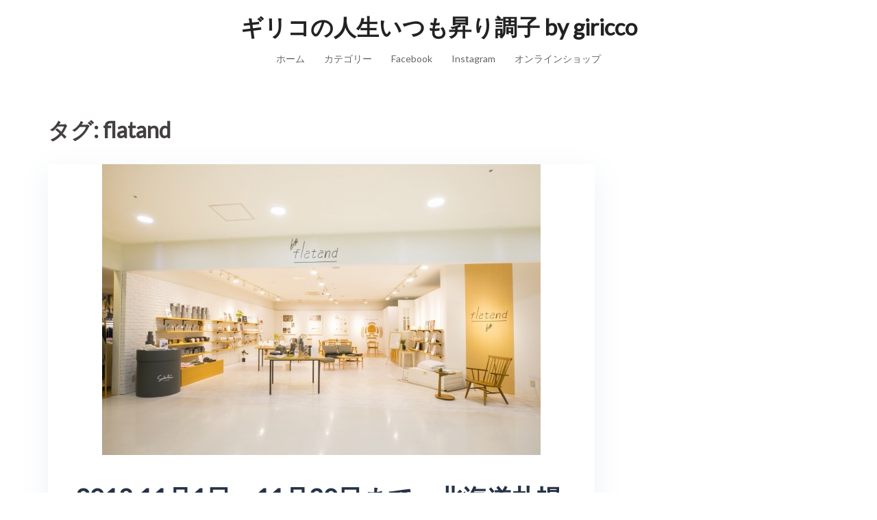

--- FILE ---
content_type: text/html; charset=UTF-8
request_url: https://blog.giricco.com/tag/flatand/
body_size: 16403
content:
<!DOCTYPE html><html lang="ja"><head><meta charset="UTF-8"><meta name="viewport" content="width=device-width, initial-scale=1"><link rel="profile" href="http://gmpg.org/xfn/11"><link rel="pingback" href="https://blog.giricco.com/xmlrpc.php">  <script async src="https://www.googletagmanager.com/gtag/js?id=UA-2405034-12"></script> <script>window.dataLayer = window.dataLayer || [];
		 function gtag(){dataLayer.push(arguments);}
		 gtag('js', new Date());

		gtag('config', 'UA-2405034-12');</script> <link media="all" href="https://blog.giricco.com/wp-content/cache/autoptimize/css/autoptimize_6fd4f44aa38fedbb5504fe6fd562fb49.css" rel="stylesheet" /><title>flatand | ギリコの人生いつも昇り調子 by giricco</title><link rel='dns-prefetch' href='//secure.gravatar.com' /><link rel='dns-prefetch' href='//fonts.googleapis.com' /><link rel='dns-prefetch' href='//s.w.org' /><link rel='dns-prefetch' href='//v0.wordpress.com' /><link rel='dns-prefetch' href='//widgets.wp.com' /><link rel='dns-prefetch' href='//s0.wp.com' /><link rel='dns-prefetch' href='//0.gravatar.com' /><link rel='dns-prefetch' href='//1.gravatar.com' /><link rel='dns-prefetch' href='//2.gravatar.com' /><link rel="alternate" type="application/rss+xml" title="ギリコの人生いつも昇り調子 by giricco &raquo; フィード" href="https://blog.giricco.com/feed/" /><link rel="alternate" type="application/rss+xml" title="ギリコの人生いつも昇り調子 by giricco &raquo; コメントフィード" href="https://blog.giricco.com/comments/feed/" /><link rel="alternate" type="application/rss+xml" title="ギリコの人生いつも昇り調子 by giricco &raquo; flatand タグのフィード" href="https://blog.giricco.com/tag/flatand/feed/" /><meta name="description" content="flatand について ギリコの人生いつも昇り調子 by giricco " /> <script type="text/javascript">window._wpemojiSettings = {"baseUrl":"https:\/\/s.w.org\/images\/core\/emoji\/13.0.0\/72x72\/","ext":".png","svgUrl":"https:\/\/s.w.org\/images\/core\/emoji\/13.0.0\/svg\/","svgExt":".svg","source":{"concatemoji":"https:\/\/blog.giricco.com\/wp-includes\/js\/wp-emoji-release.min.js?ver=5.5.17"}};
			!function(e,a,t){var n,r,o,i=a.createElement("canvas"),p=i.getContext&&i.getContext("2d");function s(e,t){var a=String.fromCharCode;p.clearRect(0,0,i.width,i.height),p.fillText(a.apply(this,e),0,0);e=i.toDataURL();return p.clearRect(0,0,i.width,i.height),p.fillText(a.apply(this,t),0,0),e===i.toDataURL()}function c(e){var t=a.createElement("script");t.src=e,t.defer=t.type="text/javascript",a.getElementsByTagName("head")[0].appendChild(t)}for(o=Array("flag","emoji"),t.supports={everything:!0,everythingExceptFlag:!0},r=0;r<o.length;r++)t.supports[o[r]]=function(e){if(!p||!p.fillText)return!1;switch(p.textBaseline="top",p.font="600 32px Arial",e){case"flag":return s([127987,65039,8205,9895,65039],[127987,65039,8203,9895,65039])?!1:!s([55356,56826,55356,56819],[55356,56826,8203,55356,56819])&&!s([55356,57332,56128,56423,56128,56418,56128,56421,56128,56430,56128,56423,56128,56447],[55356,57332,8203,56128,56423,8203,56128,56418,8203,56128,56421,8203,56128,56430,8203,56128,56423,8203,56128,56447]);case"emoji":return!s([55357,56424,8205,55356,57212],[55357,56424,8203,55356,57212])}return!1}(o[r]),t.supports.everything=t.supports.everything&&t.supports[o[r]],"flag"!==o[r]&&(t.supports.everythingExceptFlag=t.supports.everythingExceptFlag&&t.supports[o[r]]);t.supports.everythingExceptFlag=t.supports.everythingExceptFlag&&!t.supports.flag,t.DOMReady=!1,t.readyCallback=function(){t.DOMReady=!0},t.supports.everything||(n=function(){t.readyCallback()},a.addEventListener?(a.addEventListener("DOMContentLoaded",n,!1),e.addEventListener("load",n,!1)):(e.attachEvent("onload",n),a.attachEvent("onreadystatechange",function(){"complete"===a.readyState&&t.readyCallback()})),(n=t.source||{}).concatemoji?c(n.concatemoji):n.wpemoji&&n.twemoji&&(c(n.twemoji),c(n.wpemoji)))}(window,document,window._wpemojiSettings);</script> <style type="text/css">img.wp-smiley,
img.emoji {
	display: inline !important;
	border: none !important;
	box-shadow: none !important;
	height: 1em !important;
	width: 1em !important;
	margin: 0 .07em !important;
	vertical-align: -0.1em !important;
	background: none !important;
	padding: 0 !important;
}</style><style id='vkExUnit_common_style-inline-css' type='text/css'>:root {--ver_page_top_button_url:url(https://blog.giricco.com/wp-content/plugins/vk-all-in-one-expansion-unit/assets/images/to-top-btn-icon.svg);}@font-face {font-weight: normal;font-style: normal;font-family: "vk_sns";src: url("https://blog.giricco.com/wp-content/plugins/vk-all-in-one-expansion-unit/inc/sns/icons/fonts/vk_sns.eot?-bq20cj");src: url("https://blog.giricco.com/wp-content/plugins/vk-all-in-one-expansion-unit/inc/sns/icons/fonts/vk_sns.eot?#iefix-bq20cj") format("embedded-opentype"),url("https://blog.giricco.com/wp-content/plugins/vk-all-in-one-expansion-unit/inc/sns/icons/fonts/vk_sns.woff?-bq20cj") format("woff"),url("https://blog.giricco.com/wp-content/plugins/vk-all-in-one-expansion-unit/inc/sns/icons/fonts/vk_sns.ttf?-bq20cj") format("truetype"),url("https://blog.giricco.com/wp-content/plugins/vk-all-in-one-expansion-unit/inc/sns/icons/fonts/vk_sns.svg?-bq20cj#vk_sns") format("svg");}</style><style id='wp-block-library-inline-css' type='text/css'>.has-text-align-justify{text-align:justify;}</style><link rel='stylesheet' id='sydney-google-fonts-css'  href='https://fonts.googleapis.com/css?family=Lato%3A400%2C600&#038;subset=latin&#038;display=swap' type='text/css' media='all' /><style id='sydney-style-inline-css' type='text/css'>.site-header { background-color:rgba(255,255,255,0.9);}
body, #mainnav ul ul a { font-family:Lato;}
h1, h2, h3, h4, h5, h6, #mainnav ul li a, .portfolio-info, .roll-testimonials .name, .roll-team .team-content .name, .roll-team .team-item .team-pop .name, .roll-tabs .menu-tab li a, .roll-testimonials .name, .roll-project .project-filter li a, .roll-button, .roll-counter .name-count, .roll-counter .numb-count button, input[type="button"], input[type="reset"], input[type="submit"] { font-family:Lato;}
.site-title { font-size:33px; }
.site-description { font-size:16px; }
#mainnav ul li a { font-size:14px; }
h1 { font-size:52px; }
h2 { font-size:42px; }
h3 { font-size:32px; }
h4 { font-size:25px; }
h5 { font-size:20px; }
h6 { font-size:18px; }
body { font-size:16px; }
.single .hentry .title-post { font-size:36px; }
.header-image { background-size:cover;}
.header-image { height:300px; }
.header-wrap .col-md-4, .header-wrap .col-md-8 { width: 100%; text-align: center;}
#mainnav { float: none;}
#mainnav li { float: none; display: inline-block;}
#mainnav ul ul li { display: block; text-align: left; float:left;}
.site-logo, .header-wrap .col-md-4 { margin-bottom: 15px; }
.btn-menu { margin: 0 auto; float: none; }
.header-wrap .container > .row { display: block; }
.llms-student-dashboard .llms-button-secondary:hover,.llms-button-action:hover,.read-more-gt,.widget-area .widget_fp_social a,#mainnav ul li a:hover, .sydney_contact_info_widget span, .roll-team .team-content .name,.roll-team .team-item .team-pop .team-social li:hover a,.roll-infomation li.address:before,.roll-infomation li.phone:before,.roll-infomation li.email:before,.roll-testimonials .name,.roll-button.border,.roll-button:hover,.roll-icon-list .icon i,.roll-icon-list .content h3 a:hover,.roll-icon-box.white .content h3 a,.roll-icon-box .icon i,.roll-icon-box .content h3 a:hover,.switcher-container .switcher-icon a:focus,.go-top:hover,.hentry .meta-post a:hover,#mainnav > ul > li > a.active, #mainnav > ul > li > a:hover, button:hover, input[type="button"]:hover, input[type="reset"]:hover, input[type="submit"]:hover, .text-color, .social-menu-widget a, .social-menu-widget a:hover, .archive .team-social li a, a, h1 a, h2 a, h3 a, h4 a, h5 a, h6 a,.classic-alt .meta-post a,.single .hentry .meta-post a, .content-area.modern .hentry .meta-post span:before, .content-area.modern .post-cat { color:#000000}
.llms-student-dashboard .llms-button-secondary,.llms-button-action,.reply,.woocommerce #respond input#submit,.woocommerce a.button,.woocommerce button.button,.woocommerce input.button,.project-filter li a.active, .project-filter li a:hover,.preloader .pre-bounce1, .preloader .pre-bounce2,.roll-team .team-item .team-pop,.roll-progress .progress-animate,.roll-socials li a:hover,.roll-project .project-item .project-pop,.roll-project .project-filter li.active,.roll-project .project-filter li:hover,.roll-button.light:hover,.roll-button.border:hover,.roll-button,.roll-icon-box.white .icon,.owl-theme .owl-controls .owl-page.active span,.owl-theme .owl-controls.clickable .owl-page:hover span,.go-top,.bottom .socials li:hover a,.sidebar .widget:before,.blog-pagination ul li.active,.blog-pagination ul li:hover a,.content-area .hentry:after,.text-slider .maintitle:after,.error-wrap #search-submit:hover,#mainnav .sub-menu li:hover > a,#mainnav ul li ul:after, button, input[type="button"], input[type="reset"], input[type="submit"], .panel-grid-cell .widget-title:after { background-color:#000000}
.llms-student-dashboard .llms-button-secondary,.llms-student-dashboard .llms-button-secondary:hover,.llms-button-action,.llms-button-action:hover,.roll-socials li a:hover,.roll-socials li a,.roll-button.light:hover,.roll-button.border,.roll-button,.roll-icon-list .icon,.roll-icon-box .icon,.owl-theme .owl-controls .owl-page span,.comment .comment-detail,.widget-tags .tag-list a:hover,.blog-pagination ul li,.hentry blockquote,.error-wrap #search-submit:hover,textarea:focus,input[type="text"]:focus,input[type="password"]:focus,input[type="datetime"]:focus,input[type="datetime-local"]:focus,input[type="date"]:focus,input[type="month"]:focus,input[type="time"]:focus,input[type="week"]:focus,input[type="number"]:focus,input[type="email"]:focus,input[type="url"]:focus,input[type="search"]:focus,input[type="tel"]:focus,input[type="color"]:focus, button, input[type="button"], input[type="reset"], input[type="submit"], .archive .team-social li a { border-color:#000000}
.go-top:hover svg,.sydney_contact_info_widget span { fill:#000000;}
.site-header.float-header { background-color:rgba(255,255,255,0.9);}
@media only screen and (max-width: 1024px) { .site-header { background-color:#ffffff;}}
.site-title a, .site-title a:hover { color:#222222}
.site-description { color:#656565}
#mainnav ul li a, #mainnav ul li::before { color:#656565}
#mainnav .sub-menu li a { color:#656565}
#mainnav .sub-menu li a { background:#222222}
.text-slider .maintitle, .text-slider .subtitle { color:#b2b2b2}
body { color:#47425d}
#secondary { background-color:#ffffff}
#secondary, #secondary a { color:#767676}
.footer-widgets { background-color:#252525}
.btn-menu .sydney-svg-icon { fill:#777777}
#mainnav ul li a:hover { color:#000000}
.site-footer { background-color:#1c1c1c}
.site-footer,.site-footer a { color:#666666}
.overlay { background-color:#000000}
.page-wrap { padding-top:30px;}
.page-wrap { padding-bottom:100px;}
@media only screen and (max-width: 1025px) {		
			.mobile-slide {
				display: block;
			}
			.slide-item {
				background-image: none !important;
			}
			.header-slider {
			}
			.slide-item {
				height: auto !important;
			}
			.slide-inner {
				min-height: initial;
			} 
		}
@media only screen and (max-width: 780px) { 
    	h1 { font-size: 32px;}
		h2 { font-size: 28px;}
		h3 { font-size: 22px;}
		h4 { font-size: 18px;}
		h5 { font-size: 16px;}
		h6 { font-size: 14px;}
	}</style><!--[if lte IE 9]><link rel='stylesheet' id='sydney-ie9-css'  href='https://blog.giricco.com/wp-content/themes/sydney/css/ie9.css?ver=5.5.17' type='text/css' media='all' /> <![endif]--> <style id='jetpack_facebook_likebox-inline-css' type='text/css'>.widget_facebook_likebox {
	overflow: hidden;
}</style><style id='quads-styles-inline-css' type='text/css'>.quads-ad-label { font-size: 12px; text-align: center; color: #333;}</style> <script type='text/javascript' src='https://blog.giricco.com/wp-includes/js/jquery/jquery.js?ver=1.12.4-wp' id='jquery-core-js'></script> <script type='application/json' id='wpp-json'>{"sampling_active":0,"sampling_rate":100,"ajax_url":"https:\/\/blog.giricco.com\/wp-json\/wordpress-popular-posts\/v1\/popular-posts","ID":0,"token":"db90216987","lang":0,"debug":0}</script> <link rel="https://api.w.org/" href="https://blog.giricco.com/wp-json/" /><link rel="alternate" type="application/json" href="https://blog.giricco.com/wp-json/wp/v2/tags/45" /><link rel="EditURI" type="application/rsd+xml" title="RSD" href="https://blog.giricco.com/xmlrpc.php?rsd" /><link rel="wlwmanifest" type="application/wlwmanifest+xml" href="https://blog.giricco.com/wp-includes/wlwmanifest.xml" /><meta name="generator" content="WordPress 5.5.17" /><style>.sydney-svg-icon {
					display: inline-block;
					width: 16px;
					height: 16px;
					vertical-align: middle;
					line-height: 1;
				}
				.team-item .team-social li .sydney-svg-icon {
					fill: #fff;
				}
				.team-item .team-social li:hover .sydney-svg-icon {
					fill: #000;
				}
				.team_hover_edits .team-social li a .sydney-svg-icon {
					fill: #000;
				}
				.team_hover_edits .team-social li:hover a .sydney-svg-icon {
					fill: #fff;
				}</style> <script type="text/javascript">var quads_allowed_click = 3;
        var quads_click_limit = 3;
        var quads_ban_duration = 7;</script><script type='text/javascript'>document.cookie = 'quads_browser_width='+screen.width;</script><style type='text/css'>img#wpstats{display:none}</style><style type="text/css">/* If html does not have either class, do not show lazy loaded images. */
				html:not( .jetpack-lazy-images-js-enabled ):not( .js ) .jetpack-lazy-image {
					display: none;
				}</style> <script>document.documentElement.classList.add(
					'jetpack-lazy-images-js-enabled'
				);</script> <meta property="og:type" content="website" /><meta property="og:title" content="flatand | ギリコの人生いつも昇り調子 by giricco" /><meta property="og:url" content="https://blog.giricco.com/tag/flatand/" /><meta property="og:site_name" content="ギリコの人生いつも昇り調子 by giricco" /><meta property="og:image" content="https://blog.giricco.com/wp-content/uploads/2019/11/cropped-giriccoblog_favicon.jpg" /><meta property="og:image:width" content="512" /><meta property="og:image:height" content="512" /><meta property="og:locale" content="ja_JP" /><meta name="twitter:creator" content="@giriccobijoux" /><meta name="twitter:site" content="@giriccobijoux" /><meta property="og:site_name" content="ギリコの人生いつも昇り調子 by giricco" /><meta property="og:url" content="https://blog.giricco.com/2018/11/04/2140/" /><meta property="og:title" content="flatand | ギリコの人生いつも昇り調子 by giricco" /><meta property="og:description" content="flatand について ギリコの人生いつも昇り調子 by giricco " /><meta property="og:type" content="article" /><meta name="twitter:card" content="summary_large_image"><meta name="twitter:description" content="flatand について ギリコの人生いつも昇り調子 by giricco "><meta name="twitter:title" content="flatand | ギリコの人生いつも昇り調子 by giricco"><meta name="twitter:url" content="https://blog.giricco.com/2018/11/04/2140/"><meta name="twitter:domain" content="blog.giricco.com"><meta name="twitter:site" content="@giriccobijoux"><link rel="icon" href="https://blog.giricco.com/wp-content/uploads/2019/11/cropped-giriccoblog_favicon-32x32.jpg" sizes="32x32" /><link rel="icon" href="https://blog.giricco.com/wp-content/uploads/2019/11/cropped-giriccoblog_favicon-192x192.jpg" sizes="192x192" /><link rel="apple-touch-icon" href="https://blog.giricco.com/wp-content/uploads/2019/11/cropped-giriccoblog_favicon-180x180.jpg" /><meta name="msapplication-TileImage" content="https://blog.giricco.com/wp-content/uploads/2019/11/cropped-giriccoblog_favicon-270x270.jpg" /></head><body class="archive tag tag-flatand tag-45 post-type-post group-blog menu-centered elementor-default elementor-kit-2464"><div class="preloader"><div class="spinner"><div class="pre-bounce1"></div><div class="pre-bounce2"></div></div></div><div id="page" class="hfeed site"> <a class="skip-link screen-reader-text" href="#content">コンテンツへスキップ</a><div class="header-clone"></div><header id="masthead" class="site-header" role="banner"><div class="header-wrap"><div class="container"><div class="row"><div class="col-md-4 col-sm-8 col-xs-12"><h1 class="site-title"><a href="https://blog.giricco.com/" rel="home">ギリコの人生いつも昇り調子 by giricco</a></h1><h2 class="site-description"></h2></div><div class="col-md-8 col-sm-4 col-xs-12"><div class="btn-menu"><i class="sydney-svg-icon"><svg xmlns="http://www.w3.org/2000/svg" viewBox="0 0 448 512"><path d="M16 132h416c8.837 0 16-7.163 16-16V76c0-8.837-7.163-16-16-16H16C7.163 60 0 67.163 0 76v40c0 8.837 7.163 16 16 16zm0 160h416c8.837 0 16-7.163 16-16v-40c0-8.837-7.163-16-16-16H16c-8.837 0-16 7.163-16 16v40c0 8.837 7.163 16 16 16zm0 160h416c8.837 0 16-7.163 16-16v-40c0-8.837-7.163-16-16-16H16c-8.837 0-16 7.163-16 16v40c0 8.837 7.163 16 16 16z" /></svg></i></div><nav id="mainnav" class="mainnav" role="navigation"><div class="menu-menu-container"><ul id="menu-menu" class="menu"><li id="menu-item-2233" class="menu-item menu-item-type-custom menu-item-object-custom menu-item-home menu-item-2233"><a href="http://blog.giricco.com/">ホーム</a></li><li id="menu-item-2302" class="menu-item menu-item-type-custom menu-item-object-custom menu-item-has-children menu-item-2302"><a href="https://https://blog.giricco.com">カテゴリー</a><ul class="sub-menu"><li id="menu-item-2304" class="menu-item menu-item-type-taxonomy menu-item-object-category menu-item-2304"><a href="https://blog.giricco.com/category/%e3%83%8e%e3%83%b3%e3%82%b8%e3%83%a3%e3%83%b3%e3%83%ab%ef%bc%88%e9%80%9a%e5%b8%b8%ef%bc%89/">ノンジャンル（通常）</a></li><li id="menu-item-2303" class="menu-item menu-item-type-taxonomy menu-item-object-category menu-item-2303"><a href="https://blog.giricco.com/category/%e3%81%8a%e5%ba%97%e9%96%a2%e9%80%a3%e3%83%bb%e3%82%b5%e3%82%a4%e3%83%88%e6%9b%b4%e6%96%b0%e3%81%ae%e3%81%8a%e7%9f%a5%e3%82%89%e3%81%9b%e3%81%aa%e3%81%a9/">お店関連・サイト更新のお知らせなど</a></li><li id="menu-item-2305" class="menu-item menu-item-type-taxonomy menu-item-object-category menu-item-2305"><a href="https://blog.giricco.com/category/%e3%83%af%e3%83%bc%e3%82%af%e3%82%b7%e3%83%a7%e3%83%83%e3%83%97%e3%83%bb%e3%82%a4%e3%83%99%e3%83%b3%e3%83%88/">ワークショップ・イベント</a></li><li id="menu-item-2306" class="menu-item menu-item-type-taxonomy menu-item-object-category menu-item-2306"><a href="https://blog.giricco.com/category/%e6%97%a5%e3%80%85%e3%81%ae%e5%86%99%e7%9c%9f%e3%81%a8%e3%81%8b/">日々の写真とか</a></li><li id="menu-item-2307" class="menu-item menu-item-type-taxonomy menu-item-object-category menu-item-2307"><a href="https://blog.giricco.com/category/%e3%83%95%e3%83%a9%e3%83%b3%e3%82%b9%e3%83%bb%e3%83%91%e3%83%aa%e8%b2%b7%e4%bb%98%e9%96%a2%e9%80%a3%ef%bc%88%e5%86%99%e7%9c%9f%e3%82%82%e3%82%a2%e3%83%aa%ef%bc%89/">フランス・パリ買付関連（写真もアリ）</a></li><li id="menu-item-2309" class="menu-item menu-item-type-taxonomy menu-item-object-category menu-item-2309"><a href="https://blog.giricco.com/category/%e3%81%8a%e5%ae%a2%e6%a7%98/">お客様</a></li><li id="menu-item-2308" class="menu-item menu-item-type-taxonomy menu-item-object-category menu-item-2308"><a href="https://blog.giricco.com/category/%e9%9b%91%e8%aa%8c%e3%83%bb%e6%9b%b8%e7%b1%8d%e9%96%a2%e9%80%a3%ef%bc%88%e6%9c%89%e3%82%8a%e9%9b%a3%e3%81%86%e3%81%94%e3%81%96%e3%81%84%e3%81%be%e3%81%99%ef%bc%89/">雑誌・書籍関連（有り難うございます）</a></li></ul></li><li id="menu-item-2282" class="menu-item menu-item-type-custom menu-item-object-custom menu-item-2282"><a href="https://www.facebook.com/giricco.bijoux/">Facebook</a></li><li id="menu-item-2281" class="menu-item menu-item-type-custom menu-item-object-custom menu-item-2281"><a href="https://www.instagram.com/saticco/">Instagram</a></li><li id="menu-item-2310" class="menu-item menu-item-type-custom menu-item-object-custom menu-item-2310"><a href="https://www.giricco.com/">オンラインショップ</a></li></ul></div></nav></div></div></div></div></header><div class="sydney-hero-area"><div class="header-image"><div class="overlay"></div></div></div><div id="content" class="page-wrap"><div class="container content-wrapper"><div class="row"><div id="primary" class="content-area col-md-9 modern"><main id="main" class="post-wrap" role="main"><header class="page-header"><h3 class="archive-title">タグ: <span>flatand</span></h3></header><div class="posts-layout"><article id="post-2140" class="post-2140 post type-post status-publish format-standard has-post-thumbnail hentry category-3 category-7 tag-42 tag-43 tag-44 tag-flatand"><div class="entry-thumb"> <a href="https://blog.giricco.com/2018/11/04/2140/" title="2018.11月1日〜11月30日まで、北海道札幌市「maruyama class(マルヤマ クラス)」の「flatand」さんでギリコのアクセサリーをお取り扱いいただいております！"><img width="640" height="425" src="https://blog.giricco.com/wp-content/uploads/2018/07/flatand.jpg" class="attachment-sydney-large-thumb size-sydney-large-thumb wp-post-image jetpack-lazy-image" alt="" loading="lazy" data-attachment-id="2126" data-permalink="https://blog.giricco.com/2018/07/12/2125/flatand/" data-orig-file="https://blog.giricco.com/wp-content/uploads/2018/07/flatand.jpg" data-orig-size="640,425" data-comments-opened="1" data-image-meta="{&quot;aperture&quot;:&quot;0&quot;,&quot;credit&quot;:&quot;&quot;,&quot;camera&quot;:&quot;&quot;,&quot;caption&quot;:&quot;&quot;,&quot;created_timestamp&quot;:&quot;0&quot;,&quot;copyright&quot;:&quot;&quot;,&quot;focal_length&quot;:&quot;0&quot;,&quot;iso&quot;:&quot;0&quot;,&quot;shutter_speed&quot;:&quot;0&quot;,&quot;title&quot;:&quot;&quot;,&quot;orientation&quot;:&quot;0&quot;}" data-image-title="flatand" data-image-description="" data-medium-file="https://blog.giricco.com/wp-content/uploads/2018/07/flatand-300x199.jpg" data-large-file="https://blog.giricco.com/wp-content/uploads/2018/07/flatand.jpg" data-lazy-srcset="https://blog.giricco.com/wp-content/uploads/2018/07/flatand.jpg 640w, https://blog.giricco.com/wp-content/uploads/2018/07/flatand-300x199.jpg 300w" data-lazy-sizes="(max-width: 640px) 100vw, 640px" data-lazy-src="https://blog.giricco.com/wp-content/uploads/2018/07/flatand.jpg?is-pending-load=1" srcset="[data-uri]" /></a></div><header class="entry-header"><h2 class="title-post entry-title"><a href="https://blog.giricco.com/2018/11/04/2140/" rel="bookmark">2018.11月1日〜11月30日まで、北海道札幌市「maruyama class(マルヤマ クラス)」の「flatand」さんでギリコのアクセサリーをお取り扱いいただいております！</a></h2><div class="meta-post"> <span class="posted-on"><i class="sydney-svg-icon"><svg xmlns="http://www.w3.org/2000/svg" viewBox="0 0 448 512"><path d="M0 464c0 26.5 21.5 48 48 48h352c26.5 0 48-21.5 48-48V192H0v272zm320-196c0-6.6 5.4-12 12-12h40c6.6 0 12 5.4 12 12v40c0 6.6-5.4 12-12 12h-40c-6.6 0-12-5.4-12-12v-40zm0 128c0-6.6 5.4-12 12-12h40c6.6 0 12 5.4 12 12v40c0 6.6-5.4 12-12 12h-40c-6.6 0-12-5.4-12-12v-40zM192 268c0-6.6 5.4-12 12-12h40c6.6 0 12 5.4 12 12v40c0 6.6-5.4 12-12 12h-40c-6.6 0-12-5.4-12-12v-40zm0 128c0-6.6 5.4-12 12-12h40c6.6 0 12 5.4 12 12v40c0 6.6-5.4 12-12 12h-40c-6.6 0-12-5.4-12-12v-40zM64 268c0-6.6 5.4-12 12-12h40c6.6 0 12 5.4 12 12v40c0 6.6-5.4 12-12 12H76c-6.6 0-12-5.4-12-12v-40zm0 128c0-6.6 5.4-12 12-12h40c6.6 0 12 5.4 12 12v40c0 6.6-5.4 12-12 12H76c-6.6 0-12-5.4-12-12v-40zM400 64h-48V16c0-8.8-7.2-16-16-16h-32c-8.8 0-16 7.2-16 16v48H160V16c0-8.8-7.2-16-16-16h-32c-8.8 0-16 7.2-16 16v48H48C21.5 64 0 85.5 0 112v48h448v-48c0-26.5-21.5-48-48-48z" /></svg></i>投稿日: <a href="https://blog.giricco.com/2018/11/04/2140/" rel="bookmark"><time class="entry-date published updated" datetime="2018-11-04T16:58:15+09:00">2018年11月4日</time></a></span><span class="byline"> <i class="sydney-svg-icon"><svg xmlns="http://www.w3.org/2000/svg" viewBox="0 0 448 512"><path d="M224 256c70.7 0 128-57.3 128-128S294.7 0 224 0 96 57.3 96 128s57.3 128 128 128zm89.6 32h-16.7c-22.2 10.2-46.9 16-72.9 16s-50.6-5.8-72.9-16h-16.7C60.2 288 0 348.2 0 422.4V464c0 26.5 21.5 48 48 48h352c26.5 0 48-21.5 48-48v-41.6c0-74.2-60.2-134.4-134.4-134.4z" /></svg></i><span class="author vcard"><a class="url fn n" href="https://blog.giricco.com/author/giriccoman/">giriccoman</a></span></span><span class="comments-link"><i class="sydney-svg-icon"><svg xmlns="http://www.w3.org/2000/svg" viewBox="0 0 576 512"><path d="M416 192c0-88.4-93.1-160-208-160S0 103.6 0 192c0 34.3 14.1 65.9 38 92-13.4 30.2-35.5 54.2-35.8 54.5-2.2 2.3-2.8 5.7-1.5 8.7S4.8 352 8 352c36.6 0 66.9-12.3 88.7-25 32.2 15.7 70.3 25 111.3 25 114.9 0 208-71.6 208-160zm122 220c23.9-26 38-57.7 38-92 0-66.9-53.5-124.2-129.3-148.1.9 6.6 1.3 13.3 1.3 20.1 0 105.9-107.7 192-240 192-10.8 0-21.3-.8-31.7-1.9C207.8 439.6 281.8 480 368 480c41 0 79.1-9.2 111.3-25 21.8 12.7 52.1 25 88.7 25 3.2 0 6.1-1.9 7.3-4.8 1.3-2.9.7-6.3-1.5-8.7-.3-.3-22.4-24.2-35.8-54.5z" /></svg></i><a href="https://blog.giricco.com/2018/11/04/2140/#respond">コメントを残す</a></span><span class="cat-links"><i class="sydney-svg-icon"><svg xmlns="http://www.w3.org/2000/svg" viewBox="0 0 512 512"><path fill="currentColor" d="M464 128H272l-54.63-54.63c-6-6-14.14-9.37-22.63-9.37H48C21.49 64 0 85.49 0 112v288c0 26.51 21.49 48 48 48h416c26.51 0 48-21.49 48-48V176c0-26.51-21.49-48-48-48zm0 272H48V112h140.12l54.63 54.63c6 6 14.14 9.37 22.63 9.37H464v224z" /></svg></i>カテゴリー: <a href="https://blog.giricco.com/category/%e3%81%8a%e5%ba%97%e9%96%a2%e9%80%a3%e3%83%bb%e3%82%b5%e3%82%a4%e3%83%88%e6%9b%b4%e6%96%b0%e3%81%ae%e3%81%8a%e7%9f%a5%e3%82%89%e3%81%9b%e3%81%aa%e3%81%a9/" rel="category tag">お店関連・サイト更新のお知らせなど</a>、<a href="https://blog.giricco.com/category/%e3%83%af%e3%83%bc%e3%82%af%e3%82%b7%e3%83%a7%e3%83%83%e3%83%97%e3%83%bb%e3%82%a4%e3%83%99%e3%83%b3%e3%83%88/" rel="category tag">ワークショップ・イベント</a></span></div></header><div class="entry-post"><p>&nbsp; &nbsp; &nbsp; &nbsp; &nbsp; &nbsp; &nbsp; &nbsp; [&hellip;]</p><div class="sharedaddy sd-sharing-enabled"><div class="robots-nocontent sd-block sd-social sd-social-icon-text sd-sharing"><h3 class="sd-title">シェア:</h3><div class="sd-content"><ul><li class="share-twitter"><a rel="nofollow noopener noreferrer" data-shared="sharing-twitter-2140" class="share-twitter sd-button share-icon" href="https://blog.giricco.com/2018/11/04/2140/?share=twitter" target="_blank" title="クリックして Twitter で共有"><span>Twitter</span></a></li><li class="share-facebook"><a rel="nofollow noopener noreferrer" data-shared="sharing-facebook-2140" class="share-facebook sd-button share-icon" href="https://blog.giricco.com/2018/11/04/2140/?share=facebook" target="_blank" title="Facebook で共有するにはクリックしてください"><span>Facebook</span></a></li><li class="share-tumblr"><a rel="nofollow noopener noreferrer" data-shared="" class="share-tumblr sd-button share-icon" href="https://blog.giricco.com/2018/11/04/2140/?share=tumblr" target="_blank" title="クリックして Tumblr で共有"><span>Tumblr</span></a></li><li class="share-email"><a rel="nofollow noopener noreferrer" data-shared="" class="share-email sd-button share-icon" href="https://blog.giricco.com/2018/11/04/2140/?share=email" target="_blank" title="クリックして友達へメールで送信"><span>メールアドレス</span></a></li><li class="share-end"></li></ul></div></div></div><div class='sharedaddy sd-block sd-like jetpack-likes-widget-wrapper jetpack-likes-widget-unloaded' id='like-post-wrapper-106075132-2140-697656ad6441b' data-src='https://widgets.wp.com/likes/#blog_id=106075132&amp;post_id=2140&amp;origin=blog.giricco.com&amp;obj_id=106075132-2140-697656ad6441b' data-name='like-post-frame-106075132-2140-697656ad6441b'><h3 class="sd-title">いいね:</h3><div class='likes-widget-placeholder post-likes-widget-placeholder' style='height: 55px;'><span class='button'><span>いいね</span></span> <span class="loading">読み込み中...</span></div><span class='sd-text-color'></span><a class='sd-link-color'></a></div></div><footer class="entry-footer"></footer></article><article id="post-2125" class="post-2125 post type-post status-publish format-standard has-post-thumbnail hentry category-3 category-7 tag-42 tag-43 tag-44 tag-flatand"><div class="entry-thumb"> <a href="https://blog.giricco.com/2018/07/12/2125/" title="2018.7月中、北海道札幌市「maruyama class(マルヤマ クラス)」の「flatand」さんでギリコのアクセサリーをお取り扱いいただいております！"><img width="640" height="425" src="https://blog.giricco.com/wp-content/uploads/2018/07/flatand.jpg" class="attachment-sydney-large-thumb size-sydney-large-thumb wp-post-image jetpack-lazy-image" alt="" loading="lazy" data-attachment-id="2126" data-permalink="https://blog.giricco.com/2018/07/12/2125/flatand/" data-orig-file="https://blog.giricco.com/wp-content/uploads/2018/07/flatand.jpg" data-orig-size="640,425" data-comments-opened="1" data-image-meta="{&quot;aperture&quot;:&quot;0&quot;,&quot;credit&quot;:&quot;&quot;,&quot;camera&quot;:&quot;&quot;,&quot;caption&quot;:&quot;&quot;,&quot;created_timestamp&quot;:&quot;0&quot;,&quot;copyright&quot;:&quot;&quot;,&quot;focal_length&quot;:&quot;0&quot;,&quot;iso&quot;:&quot;0&quot;,&quot;shutter_speed&quot;:&quot;0&quot;,&quot;title&quot;:&quot;&quot;,&quot;orientation&quot;:&quot;0&quot;}" data-image-title="flatand" data-image-description="" data-medium-file="https://blog.giricco.com/wp-content/uploads/2018/07/flatand-300x199.jpg" data-large-file="https://blog.giricco.com/wp-content/uploads/2018/07/flatand.jpg" data-lazy-srcset="https://blog.giricco.com/wp-content/uploads/2018/07/flatand.jpg 640w, https://blog.giricco.com/wp-content/uploads/2018/07/flatand-300x199.jpg 300w" data-lazy-sizes="(max-width: 640px) 100vw, 640px" data-lazy-src="https://blog.giricco.com/wp-content/uploads/2018/07/flatand.jpg?is-pending-load=1" srcset="[data-uri]" /></a></div><header class="entry-header"><h2 class="title-post entry-title"><a href="https://blog.giricco.com/2018/07/12/2125/" rel="bookmark">2018.7月中、北海道札幌市「maruyama class(マルヤマ クラス)」の「flatand」さんでギリコのアクセサリーをお取り扱いいただいております！</a></h2><div class="meta-post"> <span class="posted-on"><i class="sydney-svg-icon"><svg xmlns="http://www.w3.org/2000/svg" viewBox="0 0 448 512"><path d="M0 464c0 26.5 21.5 48 48 48h352c26.5 0 48-21.5 48-48V192H0v272zm320-196c0-6.6 5.4-12 12-12h40c6.6 0 12 5.4 12 12v40c0 6.6-5.4 12-12 12h-40c-6.6 0-12-5.4-12-12v-40zm0 128c0-6.6 5.4-12 12-12h40c6.6 0 12 5.4 12 12v40c0 6.6-5.4 12-12 12h-40c-6.6 0-12-5.4-12-12v-40zM192 268c0-6.6 5.4-12 12-12h40c6.6 0 12 5.4 12 12v40c0 6.6-5.4 12-12 12h-40c-6.6 0-12-5.4-12-12v-40zm0 128c0-6.6 5.4-12 12-12h40c6.6 0 12 5.4 12 12v40c0 6.6-5.4 12-12 12h-40c-6.6 0-12-5.4-12-12v-40zM64 268c0-6.6 5.4-12 12-12h40c6.6 0 12 5.4 12 12v40c0 6.6-5.4 12-12 12H76c-6.6 0-12-5.4-12-12v-40zm0 128c0-6.6 5.4-12 12-12h40c6.6 0 12 5.4 12 12v40c0 6.6-5.4 12-12 12H76c-6.6 0-12-5.4-12-12v-40zM400 64h-48V16c0-8.8-7.2-16-16-16h-32c-8.8 0-16 7.2-16 16v48H160V16c0-8.8-7.2-16-16-16h-32c-8.8 0-16 7.2-16 16v48H48C21.5 64 0 85.5 0 112v48h448v-48c0-26.5-21.5-48-48-48z" /></svg></i>投稿日: <a href="https://blog.giricco.com/2018/07/12/2125/" rel="bookmark"><time class="entry-date published" datetime="2018-07-12T11:07:56+09:00">2018年7月12日</time><time class="updated" datetime="2018-11-04T16:59:37+09:00">2018年11月4日</time></a></span><span class="byline"> <i class="sydney-svg-icon"><svg xmlns="http://www.w3.org/2000/svg" viewBox="0 0 448 512"><path d="M224 256c70.7 0 128-57.3 128-128S294.7 0 224 0 96 57.3 96 128s57.3 128 128 128zm89.6 32h-16.7c-22.2 10.2-46.9 16-72.9 16s-50.6-5.8-72.9-16h-16.7C60.2 288 0 348.2 0 422.4V464c0 26.5 21.5 48 48 48h352c26.5 0 48-21.5 48-48v-41.6c0-74.2-60.2-134.4-134.4-134.4z" /></svg></i><span class="author vcard"><a class="url fn n" href="https://blog.giricco.com/author/giriccoman/">giriccoman</a></span></span><span class="comments-link"><i class="sydney-svg-icon"><svg xmlns="http://www.w3.org/2000/svg" viewBox="0 0 576 512"><path d="M416 192c0-88.4-93.1-160-208-160S0 103.6 0 192c0 34.3 14.1 65.9 38 92-13.4 30.2-35.5 54.2-35.8 54.5-2.2 2.3-2.8 5.7-1.5 8.7S4.8 352 8 352c36.6 0 66.9-12.3 88.7-25 32.2 15.7 70.3 25 111.3 25 114.9 0 208-71.6 208-160zm122 220c23.9-26 38-57.7 38-92 0-66.9-53.5-124.2-129.3-148.1.9 6.6 1.3 13.3 1.3 20.1 0 105.9-107.7 192-240 192-10.8 0-21.3-.8-31.7-1.9C207.8 439.6 281.8 480 368 480c41 0 79.1-9.2 111.3-25 21.8 12.7 52.1 25 88.7 25 3.2 0 6.1-1.9 7.3-4.8 1.3-2.9.7-6.3-1.5-8.7-.3-.3-22.4-24.2-35.8-54.5z" /></svg></i><a href="https://blog.giricco.com/2018/07/12/2125/#respond">コメントを残す</a></span><span class="cat-links"><i class="sydney-svg-icon"><svg xmlns="http://www.w3.org/2000/svg" viewBox="0 0 512 512"><path fill="currentColor" d="M464 128H272l-54.63-54.63c-6-6-14.14-9.37-22.63-9.37H48C21.49 64 0 85.49 0 112v288c0 26.51 21.49 48 48 48h416c26.51 0 48-21.49 48-48V176c0-26.51-21.49-48-48-48zm0 272H48V112h140.12l54.63 54.63c6 6 14.14 9.37 22.63 9.37H464v224z" /></svg></i>カテゴリー: <a href="https://blog.giricco.com/category/%e3%81%8a%e5%ba%97%e9%96%a2%e9%80%a3%e3%83%bb%e3%82%b5%e3%82%a4%e3%83%88%e6%9b%b4%e6%96%b0%e3%81%ae%e3%81%8a%e7%9f%a5%e3%82%89%e3%81%9b%e3%81%aa%e3%81%a9/" rel="category tag">お店関連・サイト更新のお知らせなど</a>、<a href="https://blog.giricco.com/category/%e3%83%af%e3%83%bc%e3%82%af%e3%82%b7%e3%83%a7%e3%83%83%e3%83%97%e3%83%bb%e3%82%a4%e3%83%99%e3%83%b3%e3%83%88/" rel="category tag">ワークショップ・イベント</a></span></div></header><div class="entry-post"><p>&nbsp; &nbsp; &nbsp; &nbsp; &nbsp; &nbsp; &nbsp; &nbsp; [&hellip;]</p><div class="sharedaddy sd-sharing-enabled"><div class="robots-nocontent sd-block sd-social sd-social-icon-text sd-sharing"><h3 class="sd-title">シェア:</h3><div class="sd-content"><ul><li class="share-twitter"><a rel="nofollow noopener noreferrer" data-shared="sharing-twitter-2125" class="share-twitter sd-button share-icon" href="https://blog.giricco.com/2018/07/12/2125/?share=twitter" target="_blank" title="クリックして Twitter で共有"><span>Twitter</span></a></li><li class="share-facebook"><a rel="nofollow noopener noreferrer" data-shared="sharing-facebook-2125" class="share-facebook sd-button share-icon" href="https://blog.giricco.com/2018/07/12/2125/?share=facebook" target="_blank" title="Facebook で共有するにはクリックしてください"><span>Facebook</span></a></li><li class="share-tumblr"><a rel="nofollow noopener noreferrer" data-shared="" class="share-tumblr sd-button share-icon" href="https://blog.giricco.com/2018/07/12/2125/?share=tumblr" target="_blank" title="クリックして Tumblr で共有"><span>Tumblr</span></a></li><li class="share-email"><a rel="nofollow noopener noreferrer" data-shared="" class="share-email sd-button share-icon" href="https://blog.giricco.com/2018/07/12/2125/?share=email" target="_blank" title="クリックして友達へメールで送信"><span>メールアドレス</span></a></li><li class="share-end"></li></ul></div></div></div><div class='sharedaddy sd-block sd-like jetpack-likes-widget-wrapper jetpack-likes-widget-unloaded' id='like-post-wrapper-106075132-2125-697656ad65ae8' data-src='https://widgets.wp.com/likes/#blog_id=106075132&amp;post_id=2125&amp;origin=blog.giricco.com&amp;obj_id=106075132-2125-697656ad65ae8' data-name='like-post-frame-106075132-2125-697656ad65ae8'><h3 class="sd-title">いいね:</h3><div class='likes-widget-placeholder post-likes-widget-placeholder' style='height: 55px;'><span class='button'><span>いいね</span></span> <span class="loading">読み込み中...</span></div><span class='sd-text-color'></span><a class='sd-link-color'></a></div></div><footer class="entry-footer"></footer></article></div></main></div></div></div></div><div id="sidebar-footer" class="footer-widgets widget-area" role="complementary"><div class="container"><div class="sidebar-column col-md-4"><aside id="nav_menu-2" class="widget widget_nav_menu"><h3 class="widget-title">カテゴリ</h3><div class="menu-menu-container"><ul id="menu-menu-1" class="menu"><li class="menu-item menu-item-type-custom menu-item-object-custom menu-item-home menu-item-2233"><a href="http://blog.giricco.com/">ホーム</a></li><li class="menu-item menu-item-type-custom menu-item-object-custom menu-item-has-children menu-item-2302"><a href="https://https://blog.giricco.com">カテゴリー</a><ul class="sub-menu"><li class="menu-item menu-item-type-taxonomy menu-item-object-category menu-item-2304"><a href="https://blog.giricco.com/category/%e3%83%8e%e3%83%b3%e3%82%b8%e3%83%a3%e3%83%b3%e3%83%ab%ef%bc%88%e9%80%9a%e5%b8%b8%ef%bc%89/">ノンジャンル（通常）</a></li><li class="menu-item menu-item-type-taxonomy menu-item-object-category menu-item-2303"><a href="https://blog.giricco.com/category/%e3%81%8a%e5%ba%97%e9%96%a2%e9%80%a3%e3%83%bb%e3%82%b5%e3%82%a4%e3%83%88%e6%9b%b4%e6%96%b0%e3%81%ae%e3%81%8a%e7%9f%a5%e3%82%89%e3%81%9b%e3%81%aa%e3%81%a9/">お店関連・サイト更新のお知らせなど</a></li><li class="menu-item menu-item-type-taxonomy menu-item-object-category menu-item-2305"><a href="https://blog.giricco.com/category/%e3%83%af%e3%83%bc%e3%82%af%e3%82%b7%e3%83%a7%e3%83%83%e3%83%97%e3%83%bb%e3%82%a4%e3%83%99%e3%83%b3%e3%83%88/">ワークショップ・イベント</a></li><li class="menu-item menu-item-type-taxonomy menu-item-object-category menu-item-2306"><a href="https://blog.giricco.com/category/%e6%97%a5%e3%80%85%e3%81%ae%e5%86%99%e7%9c%9f%e3%81%a8%e3%81%8b/">日々の写真とか</a></li><li class="menu-item menu-item-type-taxonomy menu-item-object-category menu-item-2307"><a href="https://blog.giricco.com/category/%e3%83%95%e3%83%a9%e3%83%b3%e3%82%b9%e3%83%bb%e3%83%91%e3%83%aa%e8%b2%b7%e4%bb%98%e9%96%a2%e9%80%a3%ef%bc%88%e5%86%99%e7%9c%9f%e3%82%82%e3%82%a2%e3%83%aa%ef%bc%89/">フランス・パリ買付関連（写真もアリ）</a></li><li class="menu-item menu-item-type-taxonomy menu-item-object-category menu-item-2309"><a href="https://blog.giricco.com/category/%e3%81%8a%e5%ae%a2%e6%a7%98/">お客様</a></li><li class="menu-item menu-item-type-taxonomy menu-item-object-category menu-item-2308"><a href="https://blog.giricco.com/category/%e9%9b%91%e8%aa%8c%e3%83%bb%e6%9b%b8%e7%b1%8d%e9%96%a2%e9%80%a3%ef%bc%88%e6%9c%89%e3%82%8a%e9%9b%a3%e3%81%86%e3%81%94%e3%81%96%e3%81%84%e3%81%be%e3%81%99%ef%bc%89/">雑誌・書籍関連（有り難うございます）</a></li></ul></li><li class="menu-item menu-item-type-custom menu-item-object-custom menu-item-2282"><a href="https://www.facebook.com/giricco.bijoux/">Facebook</a></li><li class="menu-item menu-item-type-custom menu-item-object-custom menu-item-2281"><a href="https://www.instagram.com/saticco/">Instagram</a></li><li class="menu-item menu-item-type-custom menu-item-object-custom menu-item-2310"><a href="https://www.giricco.com/">オンラインショップ</a></li></ul></div></aside></div><div class="sidebar-column col-md-4"><aside id="tag_cloud-2" class="widget widget_tag_cloud"><h3 class="widget-title">タグ</h3><div class="tagcloud"><a href="https://blog.giricco.com/tag/flatand/" class="tag-cloud-link tag-link-45 tag-link-position-1" style="font-size: 9.953488372093pt;" aria-label="flatand (2個の項目)">flatand</a> <a href="https://blog.giricco.com/tag/martine/" class="tag-cloud-link tag-link-29 tag-link-position-2" style="font-size: 8pt;" aria-label="martine (1個の項目)">martine</a> <a href="https://blog.giricco.com/tag/vintage/" class="tag-cloud-link tag-link-9 tag-link-position-3" style="font-size: 15.054263565891pt;" aria-label="Vintage (8個の項目)">Vintage</a> <a href="https://blog.giricco.com/tag/%e3%81%82%e3%81%97%e3%82%84%e3%81%84%e3%81%a1/" class="tag-cloud-link tag-link-26 tag-link-position-4" style="font-size: 11.255813953488pt;" aria-label="あしやいち (3個の項目)">あしやいち</a> <a href="https://blog.giricco.com/tag/%e3%81%8a%e5%ae%a2%e6%a7%98/" class="tag-cloud-link tag-link-54 tag-link-position-5" style="font-size: 14.511627906977pt;" aria-label="お客様 (7個の項目)">お客様</a> <a href="https://blog.giricco.com/tag/%e3%81%8a%e7%9b%86%e4%bc%91%e3%81%bf/" class="tag-cloud-link tag-link-25 tag-link-position-6" style="font-size: 8pt;" aria-label="お盆休み (1個の項目)">お盆休み</a> <a href="https://blog.giricco.com/tag/%e3%81%94%e6%b3%a8%e6%96%87%e3%81%ab%e3%81%a4%e3%81%84%e3%81%a6/" class="tag-cloud-link tag-link-21 tag-link-position-7" style="font-size: 14.511627906977pt;" aria-label="ご注文について (7個の項目)">ご注文について</a> <a href="https://blog.giricco.com/tag/%e3%82%a2%e3%83%b3%e3%83%86%e3%82%a3%e3%83%bc%e3%82%af/" class="tag-cloud-link tag-link-37 tag-link-position-8" style="font-size: 12.341085271318pt;" aria-label="アンティーク (4個の項目)">アンティーク</a> <a href="https://blog.giricco.com/tag/%e3%82%a4%e3%83%99%e3%83%b3%e3%83%88/" class="tag-cloud-link tag-link-16 tag-link-position-9" style="font-size: 14.511627906977pt;" aria-label="イベント (7個の項目)">イベント</a> <a href="https://blog.giricco.com/tag/%e3%82%a4%e3%83%a4%e3%83%aa%e3%83%b3%e3%82%b0/" class="tag-cloud-link tag-link-34 tag-link-position-10" style="font-size: 16.790697674419pt;" aria-label="イヤリング (12個の項目)">イヤリング</a> <a href="https://blog.giricco.com/tag/%e3%82%a4%e3%83%b3%e3%82%b9%e3%82%bf%e3%82%b0%e3%83%a9%e3%83%a0/" class="tag-cloud-link tag-link-49 tag-link-position-11" style="font-size: 11.255813953488pt;" aria-label="インスタグラム (3個の項目)">インスタグラム</a> <a href="https://blog.giricco.com/tag/%e3%82%a8%e3%82%af%e3%83%a9%e3%82%a8%e3%82%af%e3%83%a9/" class="tag-cloud-link tag-link-23 tag-link-position-12" style="font-size: 9.953488372093pt;" aria-label="エクラエクラ (2個の項目)">エクラエクラ</a> <a href="https://blog.giricco.com/tag/%e3%82%aa%e3%83%aa%e3%82%b8%e3%83%8a%e3%83%ab%e3%83%9e%e3%83%aa%e3%83%83%e3%82%b8%e3%83%aa%e3%83%b3%e3%82%b0/" class="tag-cloud-link tag-link-47 tag-link-position-13" style="font-size: 8pt;" aria-label="オリジナルマリッジリング (1個の項目)">オリジナルマリッジリング</a> <a href="https://blog.giricco.com/tag/%e3%82%af%e3%83%aa%e3%82%b9%e3%83%9e%e3%82%b9/" class="tag-cloud-link tag-link-27 tag-link-position-14" style="font-size: 9.953488372093pt;" aria-label="クリスマス (2個の項目)">クリスマス</a> <a href="https://blog.giricco.com/tag/%e3%82%b0%e3%83%aa%e3%83%bc%e3%83%b3%e3%82%a2%e3%83%a1%e3%82%b8%e3%82%b9%e3%83%88/" class="tag-cloud-link tag-link-46 tag-link-position-15" style="font-size: 8pt;" aria-label="グリーンアメジスト (1個の項目)">グリーンアメジスト</a> <a href="https://blog.giricco.com/tag/%e3%82%bb%e3%83%ac%e3%82%af%e3%83%88%e3%82%b7%e3%83%a7%e3%83%83%e3%83%97/" class="tag-cloud-link tag-link-42 tag-link-position-16" style="font-size: 9.953488372093pt;" aria-label="セレクトショップ (2個の項目)">セレクトショップ</a> <a href="https://blog.giricco.com/tag/%e3%83%89%e3%82%a4%e3%83%84/" class="tag-cloud-link tag-link-24 tag-link-position-17" style="font-size: 8pt;" aria-label="ドイツ (1個の項目)">ドイツ</a> <a href="https://blog.giricco.com/tag/%e3%83%8d%e3%83%83%e3%82%af%e3%83%ac%e3%82%b9/" class="tag-cloud-link tag-link-38 tag-link-position-18" style="font-size: 8pt;" aria-label="ネックレス (1個の項目)">ネックレス</a> <a href="https://blog.giricco.com/tag/%e3%83%8f%e3%83%b3%e3%83%89%e3%83%a1%e3%82%a4%e3%83%89/" class="tag-cloud-link tag-link-22 tag-link-position-19" style="font-size: 9.953488372093pt;" aria-label="ハンドメイド (2個の項目)">ハンドメイド</a> <a href="https://blog.giricco.com/tag/%e3%83%94%e3%82%a2%e3%82%b9/" class="tag-cloud-link tag-link-33 tag-link-position-20" style="font-size: 17.550387596899pt;" aria-label="ピアス (14個の項目)">ピアス</a> <a href="https://blog.giricco.com/tag/%e3%83%96%e3%83%ac%e3%82%b9%e3%83%ac%e3%83%83%e3%83%88/" class="tag-cloud-link tag-link-51 tag-link-position-21" style="font-size: 12.341085271318pt;" aria-label="ブレスレット (4個の項目)">ブレスレット</a> <a href="https://blog.giricco.com/tag/%e3%83%97%e3%83%ac%e3%82%bc%e3%83%b3%e3%83%88/" class="tag-cloud-link tag-link-28 tag-link-position-22" style="font-size: 8pt;" aria-label="プレゼント (1個の項目)">プレゼント</a> <a href="https://blog.giricco.com/tag/%e3%83%9e%e3%83%ab%e3%82%b7%e3%82%a7/" class="tag-cloud-link tag-link-17 tag-link-position-23" style="font-size: 11.255813953488pt;" aria-label="マルシェ (3個の項目)">マルシェ</a> <a href="https://blog.giricco.com/tag/%e3%83%9e%e3%83%ab%e3%83%81%e3%83%bc%e3%83%8c/" class="tag-cloud-link tag-link-48 tag-link-position-24" style="font-size: 8pt;" aria-label="マルチーヌ (1個の項目)">マルチーヌ</a> <a href="https://blog.giricco.com/tag/%e3%83%9e%e3%83%ab%e3%83%a4%e3%83%9e%e3%82%af%e3%83%a9%e3%82%b9/" class="tag-cloud-link tag-link-44 tag-link-position-25" style="font-size: 9.953488372093pt;" aria-label="マルヤマクラス (2個の項目)">マルヤマクラス</a> <a href="https://blog.giricco.com/tag/%e3%83%aa%e3%83%b3%e3%82%b0/" class="tag-cloud-link tag-link-41 tag-link-position-26" style="font-size: 11.255813953488pt;" aria-label="リング (3個の項目)">リング</a> <a href="https://blog.giricco.com/tag/%e3%83%aa%e3%83%b3%e3%82%b0%e3%83%81%e3%83%a3%e3%83%bc%e3%83%a0/" class="tag-cloud-link tag-link-40 tag-link-position-27" style="font-size: 8pt;" aria-label="リングチャーム (1個の項目)">リングチャーム</a> <a href="https://blog.giricco.com/tag/%e3%83%ac%e3%83%93%e3%83%a5%e3%83%bc/" class="tag-cloud-link tag-link-50 tag-link-position-28" style="font-size: 8pt;" aria-label="レビュー (1個の項目)">レビュー</a> <a href="https://blog.giricco.com/tag/%e3%83%ad%e3%83%b3%e3%82%b0%e3%83%8d%e3%83%83%e3%82%af%e3%83%ac%e3%82%b9/" class="tag-cloud-link tag-link-39 tag-link-position-29" style="font-size: 8pt;" aria-label="ロングネックレス (1個の項目)">ロングネックレス</a> <a href="https://blog.giricco.com/tag/%e3%83%af%e3%83%bc%e3%82%af%e3%82%b7%e3%83%a7%e3%83%83%e3%83%97/" class="tag-cloud-link tag-link-18 tag-link-position-30" style="font-size: 12.341085271318pt;" aria-label="ワークショップ (4個の項目)">ワークショップ</a> <a href="https://blog.giricco.com/tag/%e3%83%b4%e3%82%a3%e3%83%b3%e3%83%86%e3%83%bc%e3%82%b8/" class="tag-cloud-link tag-link-35 tag-link-position-31" style="font-size: 13.209302325581pt;" aria-label="ヴィンテージ (5個の項目)">ヴィンテージ</a> <a href="https://blog.giricco.com/tag/%e3%83%b4%e3%82%a3%e3%83%b3%e3%83%86%e3%83%bc%e3%82%b8%e3%82%a2%e3%82%af%e3%82%bb%e3%82%b5%e3%83%aa%e3%83%bc/" class="tag-cloud-link tag-link-36 tag-link-position-32" style="font-size: 13.968992248062pt;" aria-label="ヴィンテージアクセサリー (6個の項目)">ヴィンテージアクセサリー</a> <a href="https://blog.giricco.com/tag/%e4%bc%91%e3%81%bf/" class="tag-cloud-link tag-link-15 tag-link-position-33" style="font-size: 17.22480620155pt;" aria-label="休み (13個の項目)">休み</a> <a href="https://blog.giricco.com/tag/%e5%85%a5%e8%8d%b7/" class="tag-cloud-link tag-link-8 tag-link-position-34" style="font-size: 21.782945736434pt;" aria-label="入荷 (36個の項目)">入荷</a> <a href="https://blog.giricco.com/tag/%e5%85%b5%e5%ba%ab%e7%9c%8c/" class="tag-cloud-link tag-link-20 tag-link-position-35" style="font-size: 8pt;" aria-label="兵庫県 (1個の項目)">兵庫県</a> <a href="https://blog.giricco.com/tag/%e5%86%99%e7%9c%9f/" class="tag-cloud-link tag-link-30 tag-link-position-36" style="font-size: 8pt;" aria-label="写真 (1個の項目)">写真</a> <a href="https://blog.giricco.com/tag/%e5%8c%97%e6%b5%b7%e9%81%93/" class="tag-cloud-link tag-link-43 tag-link-position-37" style="font-size: 9.953488372093pt;" aria-label="北海道 (2個の項目)">北海道</a> <a href="https://blog.giricco.com/tag/%e5%a4%a9%e7%84%b6%e7%9f%b3/" class="tag-cloud-link tag-link-32 tag-link-position-38" style="font-size: 12.341085271318pt;" aria-label="天然石 (4個の項目)">天然石</a> <a href="https://blog.giricco.com/tag/%e5%ba%97%e8%88%97/" class="tag-cloud-link tag-link-14 tag-link-position-39" style="font-size: 16.790697674419pt;" aria-label="店舗 (12個の項目)">店舗</a> <a href="https://blog.giricco.com/tag/%e6%96%b0%e4%bd%9c/" class="tag-cloud-link tag-link-12 tag-link-position-40" style="font-size: 22pt;" aria-label="新作 (38個の項目)">新作</a> <a href="https://blog.giricco.com/tag/%e6%9b%b4%e6%96%b0/" class="tag-cloud-link tag-link-13 tag-link-position-41" style="font-size: 21.674418604651pt;" aria-label="更新 (35個の項目)">更新</a> <a href="https://blog.giricco.com/tag/%e7%99%ba%e9%80%81/" class="tag-cloud-link tag-link-11 tag-link-position-42" style="font-size: 9.953488372093pt;" aria-label="発送 (2個の項目)">発送</a> <a href="https://blog.giricco.com/tag/%e8%8a%a6%e5%b1%8b/" class="tag-cloud-link tag-link-19 tag-link-position-43" style="font-size: 8pt;" aria-label="芦屋 (1個の項目)">芦屋</a> <a href="https://blog.giricco.com/tag/%e8%aa%95%e7%94%9f%e7%9f%b3/" class="tag-cloud-link tag-link-31 tag-link-position-44" style="font-size: 8pt;" aria-label="誕生石 (1個の項目)">誕生石</a> <a href="https://blog.giricco.com/tag/%e9%98%aa%e7%a5%9e%e7%99%be%e8%b2%a8%e5%ba%97/" class="tag-cloud-link tag-link-52 tag-link-position-45" style="font-size: 14.511627906977pt;" aria-label="阪神百貨店 (7個の項目)">阪神百貨店</a></div></aside></div><div class="sidebar-column col-md-4"><aside id="archives-4" class="widget widget_archive"><h3 class="widget-title">アーカイブ</h3> <label class="screen-reader-text" for="archives-dropdown-4">アーカイブ</label> <select id="archives-dropdown-4" name="archive-dropdown"><option value="">月を選択</option><option value='https://blog.giricco.com/2020/12/'> 2020年12月</option><option value='https://blog.giricco.com/2020/10/'> 2020年10月</option><option value='https://blog.giricco.com/2020/09/'> 2020年9月</option><option value='https://blog.giricco.com/2020/08/'> 2020年8月</option><option value='https://blog.giricco.com/2020/07/'> 2020年7月</option><option value='https://blog.giricco.com/2020/05/'> 2020年5月</option><option value='https://blog.giricco.com/2020/03/'> 2020年3月</option><option value='https://blog.giricco.com/2019/12/'> 2019年12月</option><option value='https://blog.giricco.com/2019/11/'> 2019年11月</option><option value='https://blog.giricco.com/2019/10/'> 2019年10月</option><option value='https://blog.giricco.com/2019/09/'> 2019年9月</option><option value='https://blog.giricco.com/2019/08/'> 2019年8月</option><option value='https://blog.giricco.com/2019/07/'> 2019年7月</option><option value='https://blog.giricco.com/2019/06/'> 2019年6月</option><option value='https://blog.giricco.com/2019/05/'> 2019年5月</option><option value='https://blog.giricco.com/2019/04/'> 2019年4月</option><option value='https://blog.giricco.com/2019/01/'> 2019年1月</option><option value='https://blog.giricco.com/2018/12/'> 2018年12月</option><option value='https://blog.giricco.com/2018/11/'> 2018年11月</option><option value='https://blog.giricco.com/2018/08/'> 2018年8月</option><option value='https://blog.giricco.com/2018/07/'> 2018年7月</option><option value='https://blog.giricco.com/2018/06/'> 2018年6月</option><option value='https://blog.giricco.com/2018/05/'> 2018年5月</option><option value='https://blog.giricco.com/2018/04/'> 2018年4月</option><option value='https://blog.giricco.com/2018/03/'> 2018年3月</option><option value='https://blog.giricco.com/2018/02/'> 2018年2月</option><option value='https://blog.giricco.com/2017/12/'> 2017年12月</option><option value='https://blog.giricco.com/2017/11/'> 2017年11月</option><option value='https://blog.giricco.com/2017/10/'> 2017年10月</option><option value='https://blog.giricco.com/2017/06/'> 2017年6月</option><option value='https://blog.giricco.com/2017/05/'> 2017年5月</option><option value='https://blog.giricco.com/2017/03/'> 2017年3月</option><option value='https://blog.giricco.com/2017/02/'> 2017年2月</option><option value='https://blog.giricco.com/2017/01/'> 2017年1月</option><option value='https://blog.giricco.com/2016/12/'> 2016年12月</option><option value='https://blog.giricco.com/2016/11/'> 2016年11月</option><option value='https://blog.giricco.com/2016/10/'> 2016年10月</option><option value='https://blog.giricco.com/2016/09/'> 2016年9月</option><option value='https://blog.giricco.com/2016/08/'> 2016年8月</option><option value='https://blog.giricco.com/2016/07/'> 2016年7月</option><option value='https://blog.giricco.com/2016/06/'> 2016年6月</option><option value='https://blog.giricco.com/2016/05/'> 2016年5月</option><option value='https://blog.giricco.com/2016/04/'> 2016年4月</option><option value='https://blog.giricco.com/2016/03/'> 2016年3月</option><option value='https://blog.giricco.com/2016/02/'> 2016年2月</option><option value='https://blog.giricco.com/2016/01/'> 2016年1月</option><option value='https://blog.giricco.com/2015/12/'> 2015年12月</option><option value='https://blog.giricco.com/2015/11/'> 2015年11月</option><option value='https://blog.giricco.com/2015/10/'> 2015年10月</option><option value='https://blog.giricco.com/2015/09/'> 2015年9月</option><option value='https://blog.giricco.com/2015/08/'> 2015年8月</option><option value='https://blog.giricco.com/2015/07/'> 2015年7月</option><option value='https://blog.giricco.com/2015/06/'> 2015年6月</option><option value='https://blog.giricco.com/2015/05/'> 2015年5月</option><option value='https://blog.giricco.com/2015/04/'> 2015年4月</option><option value='https://blog.giricco.com/2015/03/'> 2015年3月</option><option value='https://blog.giricco.com/2015/02/'> 2015年2月</option><option value='https://blog.giricco.com/2015/01/'> 2015年1月</option><option value='https://blog.giricco.com/2014/12/'> 2014年12月</option><option value='https://blog.giricco.com/2014/11/'> 2014年11月</option><option value='https://blog.giricco.com/2014/10/'> 2014年10月</option><option value='https://blog.giricco.com/2014/09/'> 2014年9月</option><option value='https://blog.giricco.com/2014/08/'> 2014年8月</option><option value='https://blog.giricco.com/2014/07/'> 2014年7月</option><option value='https://blog.giricco.com/2014/06/'> 2014年6月</option><option value='https://blog.giricco.com/2014/05/'> 2014年5月</option><option value='https://blog.giricco.com/2014/04/'> 2014年4月</option><option value='https://blog.giricco.com/2014/03/'> 2014年3月</option><option value='https://blog.giricco.com/2014/02/'> 2014年2月</option><option value='https://blog.giricco.com/2014/01/'> 2014年1月</option><option value='https://blog.giricco.com/2013/12/'> 2013年12月</option><option value='https://blog.giricco.com/2013/11/'> 2013年11月</option><option value='https://blog.giricco.com/2013/10/'> 2013年10月</option><option value='https://blog.giricco.com/2013/09/'> 2013年9月</option><option value='https://blog.giricco.com/2013/08/'> 2013年8月</option><option value='https://blog.giricco.com/2013/07/'> 2013年7月</option><option value='https://blog.giricco.com/2013/06/'> 2013年6月</option><option value='https://blog.giricco.com/2013/05/'> 2013年5月</option><option value='https://blog.giricco.com/2013/04/'> 2013年4月</option><option value='https://blog.giricco.com/2013/03/'> 2013年3月</option><option value='https://blog.giricco.com/2013/02/'> 2013年2月</option><option value='https://blog.giricco.com/2013/01/'> 2013年1月</option><option value='https://blog.giricco.com/2012/12/'> 2012年12月</option><option value='https://blog.giricco.com/2012/11/'> 2012年11月</option><option value='https://blog.giricco.com/2012/10/'> 2012年10月</option><option value='https://blog.giricco.com/2012/09/'> 2012年9月</option><option value='https://blog.giricco.com/2012/08/'> 2012年8月</option><option value='https://blog.giricco.com/2012/07/'> 2012年7月</option><option value='https://blog.giricco.com/2012/06/'> 2012年6月</option><option value='https://blog.giricco.com/2012/05/'> 2012年5月</option><option value='https://blog.giricco.com/2012/04/'> 2012年4月</option><option value='https://blog.giricco.com/2012/03/'> 2012年3月</option><option value='https://blog.giricco.com/2012/02/'> 2012年2月</option><option value='https://blog.giricco.com/2012/01/'> 2012年1月</option><option value='https://blog.giricco.com/2011/12/'> 2011年12月</option><option value='https://blog.giricco.com/2011/11/'> 2011年11月</option><option value='https://blog.giricco.com/2011/10/'> 2011年10月</option><option value='https://blog.giricco.com/2011/09/'> 2011年9月</option><option value='https://blog.giricco.com/2011/08/'> 2011年8月</option><option value='https://blog.giricco.com/2011/07/'> 2011年7月</option><option value='https://blog.giricco.com/2011/06/'> 2011年6月</option><option value='https://blog.giricco.com/2011/05/'> 2011年5月</option><option value='https://blog.giricco.com/2011/04/'> 2011年4月</option><option value='https://blog.giricco.com/2011/03/'> 2011年3月</option><option value='https://blog.giricco.com/2011/02/'> 2011年2月</option><option value='https://blog.giricco.com/2011/01/'> 2011年1月</option><option value='https://blog.giricco.com/2010/12/'> 2010年12月</option><option value='https://blog.giricco.com/2010/11/'> 2010年11月</option><option value='https://blog.giricco.com/2010/10/'> 2010年10月</option><option value='https://blog.giricco.com/2010/09/'> 2010年9月</option><option value='https://blog.giricco.com/2010/08/'> 2010年8月</option><option value='https://blog.giricco.com/2010/07/'> 2010年7月</option><option value='https://blog.giricco.com/2010/06/'> 2010年6月</option><option value='https://blog.giricco.com/2010/05/'> 2010年5月</option><option value='https://blog.giricco.com/2010/04/'> 2010年4月</option><option value='https://blog.giricco.com/2010/03/'> 2010年3月</option><option value='https://blog.giricco.com/2010/02/'> 2010年2月</option><option value='https://blog.giricco.com/2010/01/'> 2010年1月</option><option value='https://blog.giricco.com/2009/12/'> 2009年12月</option><option value='https://blog.giricco.com/2009/11/'> 2009年11月</option><option value='https://blog.giricco.com/2009/10/'> 2009年10月</option><option value='https://blog.giricco.com/2009/09/'> 2009年9月</option><option value='https://blog.giricco.com/2009/08/'> 2009年8月</option><option value='https://blog.giricco.com/2009/07/'> 2009年7月</option><option value='https://blog.giricco.com/2009/06/'> 2009年6月</option><option value='https://blog.giricco.com/2009/05/'> 2009年5月</option><option value='https://blog.giricco.com/2009/04/'> 2009年4月</option><option value='https://blog.giricco.com/2009/03/'> 2009年3月</option><option value='https://blog.giricco.com/2009/02/'> 2009年2月</option><option value='https://blog.giricco.com/2009/01/'> 2009年1月</option><option value='https://blog.giricco.com/2008/12/'> 2008年12月</option><option value='https://blog.giricco.com/2008/11/'> 2008年11月</option><option value='https://blog.giricco.com/2008/10/'> 2008年10月</option><option value='https://blog.giricco.com/2008/09/'> 2008年9月</option><option value='https://blog.giricco.com/2008/08/'> 2008年8月</option><option value='https://blog.giricco.com/2008/07/'> 2008年7月</option><option value='https://blog.giricco.com/2008/06/'> 2008年6月</option><option value='https://blog.giricco.com/2008/05/'> 2008年5月</option><option value='https://blog.giricco.com/2008/04/'> 2008年4月</option><option value='https://blog.giricco.com/2008/03/'> 2008年3月</option><option value='https://blog.giricco.com/2008/02/'> 2008年2月</option><option value='https://blog.giricco.com/2008/01/'> 2008年1月</option><option value='https://blog.giricco.com/2007/12/'> 2007年12月</option><option value='https://blog.giricco.com/2007/11/'> 2007年11月</option><option value='https://blog.giricco.com/2007/10/'> 2007年10月</option><option value='https://blog.giricco.com/2007/09/'> 2007年9月</option><option value='https://blog.giricco.com/2007/08/'> 2007年8月</option><option value='https://blog.giricco.com/2007/07/'> 2007年7月</option><option value='https://blog.giricco.com/2007/06/'> 2007年6月</option><option value='https://blog.giricco.com/2007/05/'> 2007年5月</option><option value='https://blog.giricco.com/2007/04/'> 2007年4月</option><option value='https://blog.giricco.com/2007/03/'> 2007年3月</option><option value='https://blog.giricco.com/2007/02/'> 2007年2月</option><option value='https://blog.giricco.com/2007/01/'> 2007年1月</option><option value='https://blog.giricco.com/2006/12/'> 2006年12月</option><option value='https://blog.giricco.com/2006/11/'> 2006年11月</option><option value='https://blog.giricco.com/2006/10/'> 2006年10月</option><option value='https://blog.giricco.com/2006/09/'> 2006年9月</option><option value='https://blog.giricco.com/2006/08/'> 2006年8月</option><option value='https://blog.giricco.com/2006/07/'> 2006年7月</option><option value='https://blog.giricco.com/2006/06/'> 2006年6月</option><option value='https://blog.giricco.com/2006/05/'> 2006年5月</option><option value='https://blog.giricco.com/2006/04/'> 2006年4月</option><option value='https://blog.giricco.com/2006/03/'> 2006年3月</option><option value='https://blog.giricco.com/2006/02/'> 2006年2月</option><option value='https://blog.giricco.com/2006/01/'> 2006年1月</option><option value='https://blog.giricco.com/2005/12/'> 2005年12月</option><option value='https://blog.giricco.com/2005/11/'> 2005年11月</option><option value='https://blog.giricco.com/2005/10/'> 2005年10月</option><option value='https://blog.giricco.com/2005/09/'> 2005年9月</option><option value='https://blog.giricco.com/2005/07/'> 2005年7月</option><option value='https://blog.giricco.com/2005/06/'> 2005年6月</option><option value='https://blog.giricco.com/2005/05/'> 2005年5月</option><option value='https://blog.giricco.com/2005/04/'> 2005年4月</option><option value='https://blog.giricco.com/2005/03/'> 2005年3月</option><option value='https://blog.giricco.com/2005/02/'> 2005年2月</option><option value='https://blog.giricco.com/2005/01/'> 2005年1月</option><option value='https://blog.giricco.com/2004/12/'> 2004年12月</option><option value='https://blog.giricco.com/2004/11/'> 2004年11月</option><option value='https://blog.giricco.com/2004/10/'> 2004年10月</option><option value='https://blog.giricco.com/2004/09/'> 2004年9月</option><option value='https://blog.giricco.com/2004/08/'> 2004年8月</option><option value='https://blog.giricco.com/2004/07/'> 2004年7月</option><option value='https://blog.giricco.com/2004/06/'> 2004年6月</option><option value='https://blog.giricco.com/2004/05/'> 2004年5月</option><option value='https://blog.giricco.com/2004/03/'> 2004年3月</option><option value='https://blog.giricco.com/2004/02/'> 2004年2月</option><option value='https://blog.giricco.com/2004/01/'> 2004年1月</option><option value='https://blog.giricco.com/2003/12/'> 2003年12月</option><option value='https://blog.giricco.com/2003/11/'> 2003年11月</option><option value='https://blog.giricco.com/2003/10/'> 2003年10月</option><option value='https://blog.giricco.com/2003/09/'> 2003年9月</option><option value='https://blog.giricco.com/2003/08/'> 2003年8月</option><option value='https://blog.giricco.com/2003/07/'> 2003年7月</option><option value='https://blog.giricco.com/2003/06/'> 2003年6月</option><option value='https://blog.giricco.com/2003/05/'> 2003年5月</option><option value='https://blog.giricco.com/2003/04/'> 2003年4月</option><option value='https://blog.giricco.com/2003/03/'> 2003年3月</option><option value='https://blog.giricco.com/2003/02/'> 2003年2月</option><option value='https://blog.giricco.com/2003/01/'> 2003年1月</option><option value='https://blog.giricco.com/2002/12/'> 2002年12月</option><option value='https://blog.giricco.com/2002/11/'> 2002年11月</option><option value='https://blog.giricco.com/2002/09/'> 2002年9月</option><option value='https://blog.giricco.com/2002/08/'> 2002年8月</option><option value='https://blog.giricco.com/2002/07/'> 2002年7月</option><option value='https://blog.giricco.com/2002/06/'> 2002年6月</option><option value='https://blog.giricco.com/2002/05/'> 2002年5月</option><option value='https://blog.giricco.com/2002/04/'> 2002年4月</option><option value='https://blog.giricco.com/2002/03/'> 2002年3月</option> </select> <script type="text/javascript">(function() {
	var dropdown = document.getElementById( "archives-dropdown-4" );
	function onSelectChange() {
		if ( dropdown.options[ dropdown.selectedIndex ].value !== '' ) {
			document.location.href = this.options[ this.selectedIndex ].value;
		}
	}
	dropdown.onchange = onSelectChange;
})();</script> </aside><aside id="custom_html-3" class="widget_text widget widget_custom_html"><div class="textwidget custom-html-widget"><a href="https://labo.giricco.com/" target="_blank" rel="noopener noreferrer"> <img src="http://blog.giricco.com/wp-content/uploads/2019/11/og_image.jpg" width="100%" alt="Office giricco デザインラボ" data-lazy-src="http://blog.giricco.com/wp-content/uploads/2019/11/og_image.jpg?is-pending-load=1" srcset="[data-uri]" class=" jetpack-lazy-image"><noscript><img src="http://blog.giricco.com/wp-content/uploads/2019/11/og_image.jpg" width="100%" alt="Office giricco デザインラボ"></noscript><p> Office giricco デザインラボ</p> </a></div></aside></div></div></div> <a class="go-top"><i class="sydney-svg-icon"><svg xmlns="http://www.w3.org/2000/svg" viewBox="0 0 448 512"><path d="M240.971 130.524l194.343 194.343c9.373 9.373 9.373 24.569 0 33.941l-22.667 22.667c-9.357 9.357-24.522 9.375-33.901.04L224 227.495 69.255 381.516c-9.379 9.335-24.544 9.317-33.901-.04l-22.667-22.667c-9.373-9.373-9.373-24.569 0-33.941L207.03 130.525c9.372-9.373 24.568-9.373 33.941-.001z" /></svg></i></a><footer id="colophon" class="site-footer" role="contentinfo"><div class="site-info container"> <a href="https://ja.wordpress.org/">Proudly powered by WordPress</a> <span class="sep"> | </span> テーマ: <a href="https://athemes.com/theme/sydney" rel="nofollow">Sydney</a> by aThemes.</div></footer></div> <script type="text/javascript">if(typeof quadsOptions !== 'undefined' && typeof wpquads_adblocker_check_2 
  === 'undefined' && quadsOptions.quadsChoice == 'ad_blocker_message'){

  var addEvent1 = function (obj, type, fn) {
      if (obj.addEventListener)
          obj.addEventListener(type, fn, false);
      else if (obj.attachEvent)
          obj.attachEvent('on' + type, function () {
              return fn.call(obj, window.event);
          });
  };
   addEvent1(window, 'load', function () {
      if (typeof wpquads_adblocker_check_2 === "undefined" || wpquads_adblocker_check_2 === false) {
          highlight_adblocked_ads();
      }
  });

   function highlight_adblocked_ads() {
      try {
          var ad_wrappers = document.querySelectorAll('div[id^="quads-ad"]')
      } catch (e) {
          return;
      }

      for (i = 0; i < ad_wrappers.length; i++) {
          ad_wrappers[i].className += ' quads-highlight-adblocked';
          ad_wrappers[i].className = ad_wrappers[i].className.replace('quads-location', '');
          ad_wrappers[i].setAttribute('style', 'display:block !important');
      }
  }
 }

(function() {
//Adblocker Notice Script Starts Here
var curr_url = window.location.href;
var red_ulr = localStorage.getItem('curr');
var modal = document.getElementById("quads-myModal");
var quadsAllowedCookie =  quadsgetCookie('quadsAllowedCookie');

if(typeof quadsOptions !== 'undefined' && typeof wpquads_adblocker_check_2 
  === 'undefined' ){

  if(quadsAllowedCookie!=quadsOptions.allow_cookies){
    quadssetCookie('quadsCookie', '', -1, '/');
    quadssetCookie('quadsAllowedCookie', quadsOptions.allow_cookies, 1, '/');
  }

  if(quadsOptions.allow_cookies == 2){
    if( quadsOptions.quadsChoice == 'bar' || quadsOptions.quadsChoice == 'popup'){
        modal.style.display = "block";
        quadssetCookie('quadsCookie', '', -1, '/');
    }
    
    if(quadsOptions.quadsChoice == 'page_redirect' && quadsOptions.page_redirect !="undefined"){
        if(red_ulr==null || curr_url!=quadsOptions.page_redirect){
        window.location = quadsOptions.page_redirect;
        localStorage.setItem('curr',quadsOptions.page_redirect);
      }
    }
  }else{
    var adsCookie = quadsgetCookie('quadsCookie');
    if(adsCookie==false) {
      if( quadsOptions.quadsChoice == 'bar' || quadsOptions.quadsChoice == 'popup'){
          modal.style.display = "block";
      }
      if(quadsOptions.quadsChoice == 'page_redirect' && quadsOptions.page_redirect !="undefined"){
        window.location = quadsOptions.page_redirect;
        quadssetCookie('quadsCookie', true, 1, '/');
      }
    }else{
      modal.style.display = "none";
    }
  }
}



var span = document.getElementsByClassName("quads-cls-notice")[0];
if(span){
  span.onclick = function() {
    modal.style.display = "none";
    document.cookie = "quads_prompt_close="+new Date();
    quadssetCookie('quadsCookie', 'true', 1, '/');
  }
}

window.onclick = function(event) {
  if (event.target == modal) {
    modal.style.display = "none";
    document.cookie = "quads_prompt_close="+new Date();
    quadssetCookie('quadsCookie', 'true', 1, '/');
  }
}
})();
function quadsgetCookie(cname){
    var name = cname + '=';
    var ca = document.cookie.split(';');
    for (var i = 0; i < ca.length; i++) {
        var c = ca[i].trim();
        if (c.indexOf(name) === 0) {
            return c.substring(name.length, c.length);
        }
    }
    return false;
}
function quadssetCookie(cname, cvalue, exdays, path){
  var d = new Date();
  d.setTime(d.getTime() + (exdays*24*60*60*1000));
  var expires = "expires="+ d.toUTCString();
  document.cookie = cname + "=" + cvalue + ";" + expires + ";path=/";
}
//Adblocker Notice Script Ends Here</script> <script type="text/javascript">window.WPCOM_sharing_counts = {"https:\/\/blog.giricco.com\/2018\/11\/04\/2140\/":2140,"https:\/\/blog.giricco.com\/2018\/07\/12\/2125\/":2125};</script> <div id="sharing_email" style="display: none;"><form action="/tag/flatand/" method="post"> <label for="target_email">メールで送信</label> <input type="email" name="target_email" id="target_email" value="" /> <label for="source_name">お名前</label> <input type="text" name="source_name" id="source_name" value="" /> <label for="source_email">メールアドレス</label> <input type="email" name="source_email" id="source_email" value="" /> <input type="text" id="jetpack-source_f_name" name="source_f_name" class="input" value="" size="25" autocomplete="off" title="このフィールドは検証用です。変更しないでください。" /> <img style="float: right; display: none" class="loading" src="https://blog.giricco.com/wp-content/plugins/jetpack/modules/sharedaddy/images/loading.gif" alt="loading" width="16" height="16" /> <input type="submit" value="メールを送信" class="sharing_send" /> <a rel="nofollow" href="#cancel" class="sharing_cancel" role="button">キャンセル</a><div class="errors errors-1" style="display: none;"> 投稿を送信できませんでした。メールアドレスを確認してください。</div><div class="errors errors-2" style="display: none;"> メール送信チェックに失敗しました。もう一度お試しください。</div><div class="errors errors-3" style="display: none;"> このブログではメールでの投稿共有はできません。</div></form></div> <script type='text/javascript' id='jetpack-facebook-embed-js-extra'>var jpfbembed = {"appid":"249643311490","locale":"en_US"};</script> <script type='text/javascript' id='vkExUnit_master-js-js-extra'>var vkExOpt = {"ajax_url":"https:\/\/blog.giricco.com\/wp-admin\/admin-ajax.php","hatena_entry":"https:\/\/blog.giricco.com\/wp-json\/vk_ex_unit\/v1\/hatena_entry\/","facebook_entry":"https:\/\/blog.giricco.com\/wp-json\/vk_ex_unit\/v1\/facebook_entry\/","facebook_count_enable":"","entry_count":"1","entry_from_post":"","enable_smooth_scroll":"1"};</script> <script type='text/javascript' id='jetpack-carousel-js-extra'>var jetpackCarouselStrings = {"widths":[370,700,1000,1200,1400,2000],"is_logged_in":"","lang":"ja","ajaxurl":"https:\/\/blog.giricco.com\/wp-admin\/admin-ajax.php","nonce":"09d29ebcf8","display_exif":"1","display_comments":"1","display_geo":"1","single_image_gallery":"1","single_image_gallery_media_file":"","background_color":"black","comment":"\u30b3\u30e1\u30f3\u30c8","post_comment":"\u30b3\u30e1\u30f3\u30c8\u3092\u9001\u4fe1","write_comment":"\u30b3\u30e1\u30f3\u30c8\u3092\u3069\u3046\u305e","loading_comments":"\u30b3\u30e1\u30f3\u30c8\u3092\u8aad\u307f\u8fbc\u307f\u4e2d\u2026","download_original":"\u30d5\u30eb\u30b5\u30a4\u30ba\u8868\u793a <span class=\"photo-size\">{0}<span class=\"photo-size-times\">\u00d7<\/span>{1}<\/span>","no_comment_text":"\u30b3\u30e1\u30f3\u30c8\u306e\u30e1\u30c3\u30bb\u30fc\u30b8\u3092\u3054\u8a18\u5165\u304f\u3060\u3055\u3044\u3002","no_comment_email":"\u30b3\u30e1\u30f3\u30c8\u3059\u308b\u306b\u306f\u30e1\u30fc\u30eb\u30a2\u30c9\u30ec\u30b9\u3092\u3054\u8a18\u5165\u304f\u3060\u3055\u3044\u3002","no_comment_author":"\u30b3\u30e1\u30f3\u30c8\u3059\u308b\u306b\u306f\u304a\u540d\u524d\u3092\u3054\u8a18\u5165\u304f\u3060\u3055\u3044\u3002","comment_post_error":"\u30b3\u30e1\u30f3\u30c8\u6295\u7a3f\u306e\u969b\u306b\u30a8\u30e9\u30fc\u304c\u767a\u751f\u3057\u307e\u3057\u305f\u3002\u5f8c\u307b\u3069\u3082\u3046\u4e00\u5ea6\u304a\u8a66\u3057\u304f\u3060\u3055\u3044\u3002","comment_approved":"\u30b3\u30e1\u30f3\u30c8\u304c\u627f\u8a8d\u3055\u308c\u307e\u3057\u305f\u3002","comment_unapproved":"\u30b3\u30e1\u30f3\u30c8\u306f\u627f\u8a8d\u5f85\u3061\u4e2d\u3067\u3059\u3002","camera":"\u30ab\u30e1\u30e9","aperture":"\u7d5e\u308a","shutter_speed":"\u30b7\u30e3\u30c3\u30bf\u30fc\u30b9\u30d4\u30fc\u30c9","focal_length":"\u7126\u70b9\u8ddd\u96e2","copyright":"\u8457\u4f5c\u6a29\u8868\u793a","comment_registration":"0","require_name_email":"1","login_url":"https:\/\/blog.giricco.com\/wp-login.php?redirect_to=https%3A%2F%2Fblog.giricco.com%2F2018%2F11%2F04%2F2140%2F","blog_id":"1","meta_data":["camera","aperture","shutter_speed","focal_length","copyright"],"local_comments_commenting_as":"<fieldset><label for=\"email\">\u30e1\u30fc\u30eb (\u5fc5\u9808)<\/label> <input type=\"text\" name=\"email\" class=\"jp-carousel-comment-form-field jp-carousel-comment-form-text-field\" id=\"jp-carousel-comment-form-email-field\" \/><\/fieldset><fieldset><label for=\"author\">\u540d\u524d (\u5fc5\u9808)<\/label> <input type=\"text\" name=\"author\" class=\"jp-carousel-comment-form-field jp-carousel-comment-form-text-field\" id=\"jp-carousel-comment-form-author-field\" \/><\/fieldset><fieldset><label for=\"url\">\u30b5\u30a4\u30c8<\/label> <input type=\"text\" name=\"url\" class=\"jp-carousel-comment-form-field jp-carousel-comment-form-text-field\" id=\"jp-carousel-comment-form-url-field\" \/><\/fieldset>"};</script> <script type='text/javascript' id='sharing-js-js-extra'>var sharing_js_options = {"lang":"en","counts":"1","is_stats_active":"1"};</script> <script type='text/javascript' id='sharing-js-js-after'>var windowOpen;
			jQuery( document.body ).on( 'click', 'a.share-twitter', function() {
				// If there's another sharing window open, close it.
				if ( 'undefined' !== typeof windowOpen ) {
					windowOpen.close();
				}
				windowOpen = window.open( jQuery( this ).attr( 'href' ), 'wpcomtwitter', 'menubar=1,resizable=1,width=600,height=350' );
				return false;
			});
var windowOpen;
			jQuery( document.body ).on( 'click', 'a.share-facebook', function() {
				// If there's another sharing window open, close it.
				if ( 'undefined' !== typeof windowOpen ) {
					windowOpen.close();
				}
				windowOpen = window.open( jQuery( this ).attr( 'href' ), 'wpcomfacebook', 'menubar=1,resizable=1,width=600,height=400' );
				return false;
			});
var windowOpen;
			jQuery( document.body ).on( 'click', 'a.share-tumblr', function() {
				// If there's another sharing window open, close it.
				if ( 'undefined' !== typeof windowOpen ) {
					windowOpen.close();
				}
				windowOpen = window.open( jQuery( this ).attr( 'href' ), 'wpcomtumblr', 'menubar=1,resizable=1,width=450,height=450' );
				return false;
			});</script> <script>/(trident|msie)/i.test(navigator.userAgent)&&document.getElementById&&window.addEventListener&&window.addEventListener("hashchange",function(){var t,e=location.hash.substring(1);/^[A-z0-9_-]+$/.test(e)&&(t=document.getElementById(e))&&(/^(?:a|select|input|button|textarea)$/i.test(t.tagName)||(t.tabIndex=-1),t.focus())},!1);</script> <iframe src='https://widgets.wp.com/likes/master.html?ver=202604#ver=202604&amp;lang=ja' scrolling='no' id='likes-master' name='likes-master' style='display:none;'></iframe><div id='likes-other-gravatars'><div class="likes-text"><span>%d</span>人のブロガーが「いいね」をつけました。</div><ul class="wpl-avatars sd-like-gravatars"></ul></div> <script type='text/javascript' src='https://stats.wp.com/e-202604.js' async='async' defer='defer'></script> <script type='text/javascript'>_stq = window._stq || [];
	_stq.push([ 'view', {v:'ext',j:'1:8.9.4',blog:'106075132',post:'0',tz:'9',srv:'blog.giricco.com'} ]);
	_stq.push([ 'clickTrackerInit', '106075132', '0' ]);</script> <script defer src="https://blog.giricco.com/wp-content/cache/autoptimize/js/autoptimize_d2281b0bcfc2fd9020db02feaa7b7e72.js"></script></body></html>